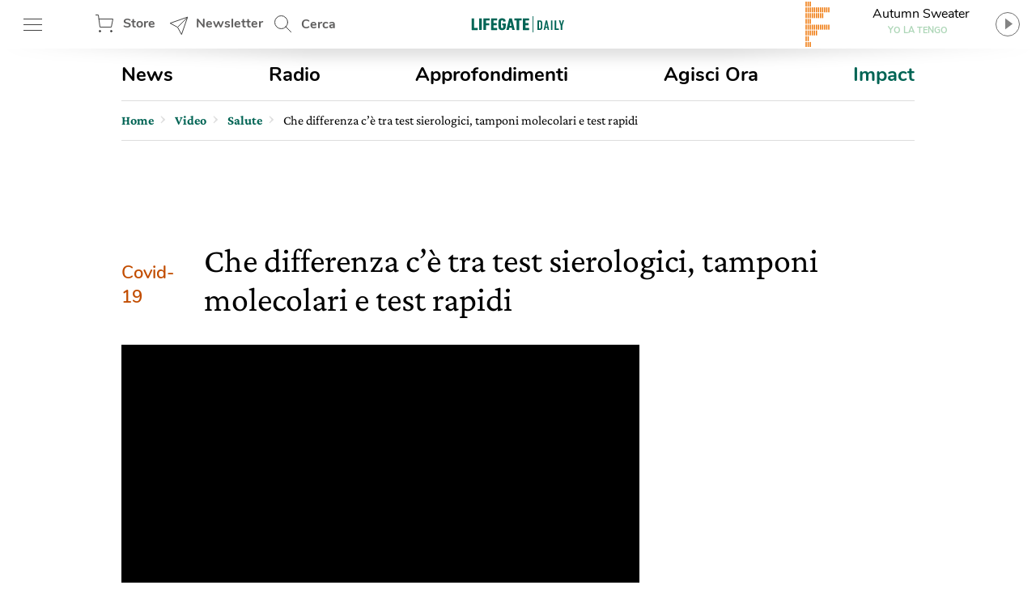

--- FILE ---
content_type: text/html; charset=utf-8
request_url: https://www.google.com/recaptcha/api2/aframe
body_size: 142
content:
<!DOCTYPE HTML><html><head><meta http-equiv="content-type" content="text/html; charset=UTF-8"></head><body><script nonce="4AluYa8NspHJcevsRcsFcw">/** Anti-fraud and anti-abuse applications only. See google.com/recaptcha */ try{var clients={'sodar':'https://pagead2.googlesyndication.com/pagead/sodar?'};window.addEventListener("message",function(a){try{if(a.source===window.parent){var b=JSON.parse(a.data);var c=clients[b['id']];if(c){var d=document.createElement('img');d.src=c+b['params']+'&rc='+(localStorage.getItem("rc::a")?sessionStorage.getItem("rc::b"):"");window.document.body.appendChild(d);sessionStorage.setItem("rc::e",parseInt(sessionStorage.getItem("rc::e")||0)+1);localStorage.setItem("rc::h",'1764111160178');}}}catch(b){}});window.parent.postMessage("_grecaptcha_ready", "*");}catch(b){}</script></body></html>

--- FILE ---
content_type: text/css
request_url: https://www.lifegate.it/app/themes/lifegate-2020/dist/css/components/partials/partial-video-player.min.css
body_size: -334
content:
.partial-video-player{margin-bottom:20px}.partial-video-player .video-player__container{padding-bottom:56.25%;position:relative}.partial-video-player .video-player__container iframe{position:absolute;width:100%;height:100%}

--- FILE ---
content_type: text/css
request_url: https://www.lifegate.it/app/themes/lifegate-2020/dist/css/components/partials/partial-innerrelated-post.css
body_size: 740
content:
/* partial-innerrelated-post.twig styles */
::-webkit-input-placeholder {
  /* Chrome/Opera/Safari */
  color: #5f5e5e; }

::-moz-placeholder {
  /* Firefox 19+ */
  color: #5f5e5e;
  opacity: 1; }

:-ms-input-placeholder {
  /* IE 10+ */
  color: #5f5e5e; }

:-moz-placeholder {
  /* Firefox 18- */
  color: #5f5e5e; }

.inner-related-post > span {
  display: block;
  font-family: "CrimsonPro", serif;
  font-size: 26px;
  font-weight: 700;
  margin-bottom: 6px; }

.partial-innerrelated-post {
  width: 100%;
  position: relative;
  margin: 24px 0; }
.partial-innerrelated-post:after, .partial-innerrelated-post:before {
  content: '';
  height: 0;
  border-left: 150px solid transparent;
  border-right: 150px solid transparent;
  -webkit-filter: blur(10px);
  filter: blur(10px);
  position: absolute;
  width: 100%;
  z-index: 0; }
.partial-innerrelated-post:after {
  border-top: 15px solid rgba(0, 0, 0, 0.1);
  bottom: -7px; }
.partial-innerrelated-post:before {
  border-bottom: 15px solid rgba(0, 0, 0, 0.1);
  top: 20px; }
.partial-innerrelated-post .innerrelated-post__wrapper {
  background-color: #fff;
  display: flex;
  align-items: center;
  padding: 12px 0;
  position: relative;
  z-index: 1; }
.partial-innerrelated-post .innerrelated-post__image-wrapper {
  display: block;
  min-width: 100px;
  margin: 0 8px 0 0; }
@media screen and (max-width: 736px) {
  .partial-innerrelated-post .innerrelated-post__image-wrapper {
    min-width: 90px; } }
.partial-innerrelated-post .innerrelated-post__image-wrapper picture {
  position: relative;
  width: 100%;
  height: 0;
  overflow: hidden; }
.partial-innerrelated-post .innerrelated-post__image-wrapper + div {
  background: url("/app/themes/lifegate-2020/dist/images/inner-link.svg") no-repeat right 1px center;
  padding: 3px 54px 3px 0;
  justify-content: space-between;
  display: flex;
  flex-direction: column;
  width: -webkit-fill-available; }
@media screen and (max-width: 736px) {
  .partial-innerrelated-post .innerrelated-post__image-wrapper + div {
    background: none;
    padding: 3px 0;
    height: auto; } }
.partial-innerrelated-post .innerrelated-post__title {
  display: block; }
.partial-innerrelated-post .innerrelated-post__title h3 {
  display: block;
  display: -webkit-box;
  height: 60px;
  text-overflow: ellipsis;
  -webkit-box-orient: vertical;
  -webkit-line-clamp: 2;
  overflow: hidden;
  color: #000;
  font-weight: 400;
  margin: 0; }
@media screen and (max-width: 736px) {
  .partial-innerrelated-post .innerrelated-post__title h3 {
    display: block;
    display: -webkit-box;
    height: 78px;
    text-overflow: ellipsis;
    -webkit-box-orient: vertical;
    -webkit-line-clamp: 3;
    overflow: hidden;
    height: 80px;
    font-size: 24px;
    line-height: 26px; } }
.partial-innerrelated-post .innerrelated-post__title h3:hover {
  color: #00977f; }
.partial-innerrelated-post .card__footer {
  height: 22px; }
@media screen and (max-width: 736px) {
  .partial-innerrelated-post .card__footer {
    display: none !important; } }
.partial-innerrelated-post .post__story {
  color: #ef7b10;
  font-family: "Nunito", Arial, sans-serif;
  font-size: 15px;
  font-weight: 500;
  margin-right: 12px;
  text-transform: uppercase; }
.card__title .partial-innerrelated-post .post__story {
  margin-top: 5px;
  margin-bottom: 6px; }
.partial-innerrelated-post a.post__story {
  text-transform: none; }
.partial-innerrelated-post a.post__story:hover {
  color: #ef7b10;
  text-decoration: underline; }
.partial-innerrelated-post .post__date {
  color: #5f5e5e;
  font-size: 15px;
  white-space: nowrap; }
.partial-innerrelated-post .innerrelated-post__title h4 {
	display: block;
	display: -webkit-box;
	height: 60px;
	text-overflow: ellipsis;
	-webkit-box-orient: vertical;
	-webkit-line-clamp: 2;
	overflow: hidden;
	color: #000;
	font-weight: 400;
	margin: 0;
	font-size: 26px;
	font-weight: 400;
	line-height: 30px;
}


--- FILE ---
content_type: text/css
request_url: https://www.lifegate.it/app/themes/lifegate-2020/dist/css/components/partials/title-section.min.css
body_size: 71
content:
::-webkit-input-placeholder{color:#5f5e5e}::-moz-placeholder{color:#5f5e5e;opacity:1}:-ms-input-placeholder{color:#5f5e5e}:-moz-placeholder{color:#5f5e5e}.title-section{flex-direction:column;padding:0 0 5px;margin:16px 0;overflow:hidden;width:100%}.post__title,.title-section,.title-section>div{display:flex;justify-content:space-between}.title-section span{color:#000;font-family:"Nunito",Arial,sans-serif;font-size:30px;font-weight:500;line-height:40px;padding:0 10px 0 0}@media screen and (max-width:736px){.title-section span{font-size:24px}}.title-section--post__century span{color:#ef7b10}.post__title{align-items:center;margin:0 0 8px}.post__title h2,.post__title h3,.post__title>h1{text-transform:none}@media screen and (max-width:736px){.post__title>h1{max-width:none}}.post__title--central{flex-direction:column}.post__title--central .social{align-self:flex-end;margin:unset}@media screen and (max-width:736px){.post__title{flex-direction:column}}.archive--page .post__title h1,.subcategory--page .post__title h1{display:flex;align-items:center!important}@media screen and (max-width:736px){.archive--page .post__title h1,.subcategory--page .post__title h1{flex-direction:column}}.post__title__caret{width:24px;height:24px;margin:5px 10px;transform:rotate(-90deg);display:inherit}@media screen and (max-width:736px){.post__title__caret{transform:rotate(0)}}.title-original span{color:#006454!important}

--- FILE ---
content_type: text/css
request_url: https://www.lifegate.it/app/themes/lifegate-2020/dist/css/components/partials/card-video-special.min.css
body_size: -100
content:
article.card-video-special .card__main-container{*zoom:1}article.card-video-special .card__main-container:after,article.card-video-special .card__main-container:before{content:"";display:table}article.card-video-special .card__main-container:after{clear:both}::-webkit-input-placeholder{color:#5f5e5e}::-moz-placeholder{color:#5f5e5e;opacity:1}:-ms-input-placeholder{color:#5f5e5e}:-moz-placeholder{color:#5f5e5e}article.card-video-special .video-player__container{width:100%;height:0;margin-bottom:24px;padding-bottom:66.6%;position:relative}article.card-video-special .video-player__container iframe{position:absolute;width:100%;height:100%}article.card-video-special .card__main-container .card__title h3{font-size:32px;line-height:38px;height:auto!important}article.card-video-special .card__main-container .abstract{display:block;height:auto!important;overflow:visible!important}article.card-video-special .card__main-container .post__date{color:#fff}

--- FILE ---
content_type: text/css
request_url: https://www.lifegate.it/app/themes/lifegate-2020/dist/css/components/partials/partial-card-post-big--k2.min.css
body_size: -13
content:
article.partial-card-post-big--k2{*zoom:1}article.partial-card-post-big--k2:after,article.partial-card-post-big--k2:before{content:"";display:table}article.partial-card-post-big--k2:after{clear:both}::-webkit-input-placeholder{color:#5f5e5e}::-moz-placeholder{color:#5f5e5e;opacity:1}:-ms-input-placeholder{color:#5f5e5e}:-moz-placeholder{color:#5f5e5e}article.partial-card-post-big--k2{margin:0 0 32px;overflow:hidden}@media screen and (min-width:737){article.partial-card-post-big--k2:last-child{margin:0}}article.partial-card-post-big--k2 .card__thumbnail--big{display:block;width:100%;margin:0 0 8px}article.partial-card-post-big--k2 .card__thumbnail--big picture{position:relative;width:100%;height:0;padding:0 0 66.67%;overflow:hidden}article.partial-card-post-big--k2 .card__thumbnail--big picture img{position:absolute;width:100%;height:100%}article.partial-card-post-big--k2 .card-post__story{position:relative;top:0;left:64px;display:inline-block;line-height:16px;text-transform:lowercase}article.partial-card-post-big--k2 .card-post__story:before{content:"";position:absolute;top:8px;left:-64px;width:56px;height:1px;z-index:2}article.partial-card-post-big--k2 .card__title{margin:4px 0 0}article.partial-card-post-big--k2 .card__title h3{text-transform:none}article.partial-card-post-big--k2 .card__content{margin:0 0 16px}

--- FILE ---
content_type: image/svg+xml
request_url: https://www.lifegate.it/app/themes/lifegate-2020/dist/images/inner-link.svg
body_size: -151
content:
<svg xmlns="http://www.w3.org/2000/svg" width="35" height="36"><defs><clipPath id="a"><path d="M0 0h35v36H0z"/></clipPath></defs><g clip-path="url(#a)"><g transform="translate(1 1)" fill="none" stroke="#15907e"><path d="M8.169 16.527h15.6"/><path d="M18.054 10.425l6.1 6.1-6.1 6.1" stroke-linecap="square" stroke-miterlimit="10"/><circle cx="16.415" cy="16.415" r="16.415" stroke-linecap="square" stroke-miterlimit="10"/></g></g></svg>